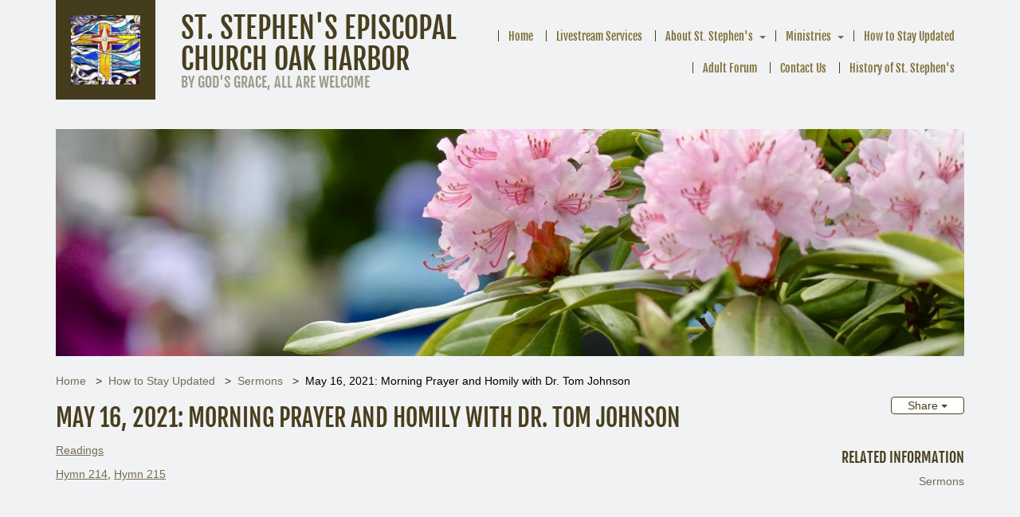

--- FILE ---
content_type: text/html; charset=UTF-8
request_url: https://www.ststephensofoakharbor.com/stay-updated/whats-happening-/may-16-2021--morning-prayer-and-homily-with-dr-tom-johnson
body_size: 5795
content:
<!DOCTYPE html><html lang="en-US" class="su_bootstrap_safe">
	<head>		
		<base target="_parent" href="https://www.ststephensofoakharbor.com/">
		<link rel="canonical" href="https://www.ststephensofoakharbor.com/stay-updated/whats-happening-/may-16-2021--morning-prayer-and-homily-with-dr-tom-johnson" />
		<title>St. Stephen&#039;s Episcopal Church Oak Harbor : May 16, 2021:  Morning Prayer and Homily with Dr. Tom Johnson</title> 				
		<meta http-equiv="Content-Type" content="text/html; charset=UTF-8"/>
		<meta http-equiv="X-UA-Compatible" content="IE=edge"/>				
		<meta name="description" content="Readings
Hymn 214, Hymn 215"/>				
		<meta property="og:title" content="May 16, 2021:  Morning Prayer and Homily with Dr. Tom Johnson"/>
		<meta property="og:description" content="Readings
Hymn 214, Hymn 215"/>
		<meta property="og:url" content="https://www.ststephensofoakharbor.com/stay-updated/whats-happening-/may-16-2021--morning-prayer-and-homily-with-dr-tom-johnson"/>
		<meta property="og:type" content="article"/>
		<meta property="og:image" content="https://www.ststephensofoakharbor.com/build/image/6210.jpg?w=1024&amp;h=1024&amp;fit=max&amp;s=83d98de6b1241acef9291dcee6bc53d8"/>
		<meta property="og:image:width" content="1024"/>
		<meta property="og:image:height" content="609"/>
		<meta property="article:publisher" content="https://www.facebook.com/ststephensofoakharbor/?rf=120718797941651"/>
		<meta property="article:published_time" content="2021-05-16T12:30:31-0400"/>		
		
		<link rel="alternate" type="application/json+oembed" href="https://www.ststephensofoakharbor.com/action/page/oembed?url=https://www.ststephensofoakharbor.com/stay-updated/whats-happening-/may-16-2021--morning-prayer-and-homily-with-dr-tom-johnson" />
		<link rel="alternate" type="text/xml+oembed" href="https://www.ststephensofoakharbor.com/page/oembed/xml?url=https://www.ststephensofoakharbor.com/stay-updated/whats-happening-/may-16-2021--morning-prayer-and-homily-with-dr-tom-johnson" />		
				
		

		<!--[if !IE 8]><link rel="search" href="https://www.ststephensofoakharbor.com/search/description/open" type="application/opensearchdescription+xml" title="St. Stephen's Episcopal Church Oak Harbor" /><![endif]-->		
		<link type="text/css" rel="stylesheet" href="/cache/share/css/0f/7b/73be73c4f45e2110734a60270e8aa21bf417.css"/>		
		<link type="text/css" rel="stylesheet" href="/cache/share/css/53/d2/60b80b9d9c9f6cb9aec5b6d4052a6d1db2f7.css"/>		
		<link type="text/css" rel="stylesheet" href="/cache/css/9e/de/3b4c2b20bd3f880d721da81521ec89cab3c5.css"/>								
		<script type="text/javascript">document.cookie = 'su-dpr='+window.devicePixelRatio+';';</script>				
		<script type="text/javascript">var SF_BASE_PATH = 'https://www.ststephensofoakharbor.com/'; var SF_IS_DEVELOPMENT = false;</script>				
		<script type="text/javascript" src="//ajax.googleapis.com/ajax/libs/jquery/3.6.0/jquery.min.js"></script>				
		<script type="text/javascript" src="/cache/js/ca/e1/9f11a194395412a51c5eb469d9413565d98e.js"></script>				
		<script type="text/javascript" src="static/js/base.js?_t=1718767510"></script>				
					<link rel="icon" sizes="32x32" href="/build/image/8047.jpg?w=32&amp;h=32&amp;fit=crop-50-50&amp;s=fffe98a43d2031cef62f23fae3d2b7dc">					<link rel="icon" sizes="128x128" href="/build/image/8048.jpg?w=128&amp;h=128&amp;fit=crop-50-50&amp;s=915252babd559a5222882393e61e8837">					<link rel="icon" sizes="152x152" href="/build/image/8048.jpg?w=152&amp;h=152&amp;fit=crop-50-50&amp;s=02f253c7675ecd32dc9cbd1be232c24c">					<link rel="icon" sizes="167x167" href="/build/image/8048.jpg?w=167&amp;h=167&amp;fit=crop-50-50&amp;s=435e70708270fa2f09ca695b6f407527">					<link rel="icon" sizes="180x180" href="/build/image/8048.jpg?w=180&amp;h=180&amp;fit=crop-50-50&amp;s=779bf9fe8f5f1aa3ba5b86960e0cca73">					<link rel="icon" sizes="192x192" href="/build/image/8048.jpg?w=192&amp;h=192&amp;fit=crop-50-50&amp;s=fb4a285c497cf35e080bdc9fbcb7c4b5">					<link rel="icon" sizes="196x196" href="/build/image/8048.jpg?w=196&amp;h=196&amp;fit=crop-50-50&amp;s=423ef2e03957bc1be5ba81bf9f529a08">		
			<meta name="viewport" content="width=device-width, initial-scale=1.0">
	<title>St. Stephen&#039;s Episcopal Church Oak Harbor : May 16, 2021:  Morning Prayer and Homily with Dr. Tom Johnson</title>
	<link href="//fonts.googleapis.com/css?family=Pacifico|Alegreya+Sans+SC" rel="stylesheet" type="text/css">
			</head>
						
	
		<body class="layout-article">
	<div class="container">
		<header>
							<div class="organism-header">
	
<div class="molecule-branding">
	<div class="atom-logo logo">
	<a href="/"><img src="/build/image/8037.jpg?w=200&amp;h=200&amp;fit=max&amp;s=0fa4743e809acd9b8b8d6b5f31212ff6" width="70%" alt="logo" /></a>
</div>	<div class="sitename">
					<a href="/"><h1><span class="atom-sitename">St. Stephen&#039;s Episcopal Church Oak Harbor</span></h1></a>
				<h3><span class="atom-slogan">By God&#039;s Grace,  All Are Welcome</span></h3>	</div>
</div>	
<div class="molecule-nav">
		
<div class="module-themeNavigation">
		<div class="module-themeNavigation__nav">
		<input class="module-themeNavigation__mobileToggle" type="checkbox" id="module-themeNavigation__mobileToggle">
		<div class="module-themeNavigation__burger">
			<label for="module-themeNavigation__mobileToggle"><svg xmlns="http://www.w3.org/2000/svg" viewBox="0 0 448 512" width="1em" height="1em" class="icon" data-identifier="fa-bars"><path d="M436 124H12c-6.627 0-12-5.373-12-12V80c0-6.627 5.373-12 12-12h424c6.627 0 12 5.373 12 12v32c0 6.627-5.373 12-12 12zm0 160H12c-6.627 0-12-5.373-12-12v-32c0-6.627 5.373-12 12-12h424c6.627 0 12 5.373 12 12v32c0 6.627-5.373 12-12 12zm0 160H12c-6.627 0-12-5.373-12-12v-32c0-6.627 5.373-12 12-12h424c6.627 0 12 5.373 12 12v32c0 6.627-5.373 12-12 12z"/></svg></label>
		</div>
		<label class="module-themeNavigation__mobileClose" for="module-themeNavigation__mobileToggle"><svg xmlns="http://www.w3.org/2000/svg" viewBox="0 0 320 512" width="1em" height="1em" class="icon" data-identifier="fa-times"><path d="m207.6 256 107.72-107.72c6.23-6.23 6.23-16.34 0-22.58l-25.03-25.03c-6.23-6.23-16.34-6.23-22.58 0L160 208.4 52.28 100.68c-6.23-6.23-16.34-6.23-22.58 0L4.68 125.7c-6.23 6.23-6.23 16.34 0 22.58L112.4 256 4.68 363.72c-6.23 6.23-6.23 16.34 0 22.58l25.03 25.03c6.23 6.23 16.34 6.23 22.58 0L160 303.6l107.72 107.72c6.23 6.23 16.34 6.23 22.58 0l25.03-25.03c6.23-6.23 6.23-16.34 0-22.58L207.6 256z"/></svg></label>
		<ul>
			<li class="module-themeNavigation-topLevelLink  "><a href="/" target="_self">Home</a></li><li class="module-themeNavigation-topLevelLink  "><a href="/httpsststephensofoakharborsermonnetmainmain21803273" target="_self">Livestream Services</a></li><li class="module-themeNavigation-topLevelLink  has-children"><a href="/about" target="_self">About St. Stephen&#039;s</a><input type="checkbox" class="module-themeNavigation__dropdownToggle" id="module-themeNavigation__dropdownToggle3" /><label class="module-themeNavigation-arrow" for="module-themeNavigation__dropdownToggle3"><span class="module-themeNavigation__caret"></span></label><ul class="module-themeNavigation-dropdown"><li><a href="/about/clergy" target="_self">Clergy</a></li><li><a href="/about/news-from-our-diocese" target="_self">News from our Diocese</a></li><li><a href="/about/the-episcopal-church" target="_self">What to Expect</a></li></ul></li><li class="module-themeNavigation-topLevelLink  has-children"><a href="/ministries" target="_self">Ministries</a><input type="checkbox" class="module-themeNavigation__dropdownToggle" id="module-themeNavigation__dropdownToggle4" /><label class="module-themeNavigation-arrow" for="module-themeNavigation__dropdownToggle4"><span class="module-themeNavigation__caret"></span></label><ul class="module-themeNavigation-dropdown"><li><a href="/ministries/education-for-all-ages" target="_self">Children&#039;s Education</a></li><li><a href="/ministries/outreach" target="_self">Outreach</a></li><li><a href="/ministries/service-participants" target="_self">Service Participants</a></li></ul></li><li class="module-themeNavigation-topLevelLink  "><a href="/stay-updated" target="_self">How to Stay Updated</a></li><li class="module-themeNavigation-topLevelLink  "><a href="/events--discussions" target="_self">Adult Forum</a></li><li class="module-themeNavigation-topLevelLink  "><a href="/contact-us" target="_self">Contact Us</a></li><li class="module-themeNavigation-topLevelLink  "><a href="/celebrating-70-years" target="_self">History of St. Stephen&#039;s</a></li>		</ul>
	</div>
	</div>
<script>
	jQuery( '.module-themeNavigation__dropdownToggle' ).click(function() {
		jQuery( this ).parent().toggleClass( 'js-mobile-open' );
	});
	jQuery( "#module-themeNavigation__mobileToggle" ).change(function() {
		jQuery( "html" ).toggleClass( "library-molecule-navigation__open", this.checked );
	});
</script></div></div>					</header>

				<div class="banner-image no-print" style="background-image: url( '/build/image/6210.jpg?w=1170&amp;h=291&amp;fit=ratio-50-50&amp;s=f9e068ae978db147ac35ab64603ca5f2' );" /></div>

		
					
<ul class="molecule-breadcrumbs">
			<li><a href="/">Home</a></li>
			<li><a href="/stay-updated">How to Stay Updated</a></li>
			<li><a href="/stay-updated/whats-happening-">Sermons</a></li>
			<li><a href="/stay-updated/whats-happening-/may-16-2021--morning-prayer-and-homily-with-dr-tom-johnson">May 16, 2021:  Morning Prayer and Homily with Dr. Tom Johnson</a></li>
	</ul>			
	<div class="share btn-group">
		<button type="button" class="btn btn-default dropdown-toggle" data-toggle="dropdown" aria-haspopup="true" aria-expanded="false">
			Share <span class="caret"></span>
		</button>
		<ul class="dropdown-menu">
							<li>
					<a href="mailto:?body=https://www.ststephensofoakharbor.com/stay-updated/whats-happening-/may-16-2021--morning-prayer-and-homily-with-dr-tom-johnson&amp;subject=May 16, 2021:  Morning Prayer and Homily with Dr. Tom Johnson"><svg xmlns="http://www.w3.org/2000/svg" viewBox="0 0 512 512" width="1em" height="1em" class="icon" data-identifier="fa-envelope"><path d="M464 64H48C21.49 64 0 85.49 0 112v288c0 26.51 21.49 48 48 48h416c26.51 0 48-21.49 48-48V112c0-26.51-21.49-48-48-48zm0 48v40.805c-22.422 18.259-58.168 46.651-134.587 106.49-16.841 13.247-50.201 45.072-73.413 44.701-23.208.375-56.579-31.459-73.413-44.701C106.18 199.465 70.425 171.067 48 152.805V112h416zM48 400V214.398c22.914 18.251 55.409 43.862 104.938 82.646 21.857 17.205 60.134 55.186 103.062 54.955 42.717.231 80.509-37.199 103.053-54.947 49.528-38.783 82.032-64.401 104.947-82.653V400H48z"/></svg> Email</a>
				</li>
							<li>
					<a href="javascript:window.print();"><svg xmlns="http://www.w3.org/2000/svg" viewBox="0 0 512 512" width="1em" height="1em" class="icon" data-identifier="fa-print"><path d="M400 264c-13.25 0-24 10.74-24 24 0 13.25 10.75 24 24 24s24-10.75 24-24c0-13.26-10.75-24-24-24zm32-88V99.88c0-12.73-5.06-24.94-14.06-33.94l-51.88-51.88c-9-9-21.21-14.06-33.94-14.06H110.48C93.64 0 80 14.33 80 32v144c-44.18 0-80 35.82-80 80v128c0 8.84 7.16 16 16 16h64v96c0 8.84 7.16 16 16 16h320c8.84 0 16-7.16 16-16v-96h64c8.84 0 16-7.16 16-16V256c0-44.18-35.82-80-80-80zM128 48h192v48c0 8.84 7.16 16 16 16h48v64H128V48zm256 416H128v-64h256v64zm80-112H48v-96c0-17.64 14.36-32 32-32h352c17.64 0 32 14.36 32 32v96z"/></svg> Print</a>
				</li>
							<li>
					<a href="http://www.facebook.com/share.php?u=https://www.ststephensofoakharbor.com/stay-updated/whats-happening-/may-16-2021--morning-prayer-and-homily-with-dr-tom-johnson"><svg xmlns="http://www.w3.org/2000/svg" viewBox="0 0 512 512" width="1em" height="1em" class="icon" data-identifier="fa-facebook"><path d="M504 256C504 119 393 8 256 8S8 119 8 256c0 123.78 90.69 226.38 209.25 245V327.69h-63V256h63v-54.64c0-62.15 37-96.48 93.67-96.48 27.14 0 55.52 4.84 55.52 4.84v61h-31.28c-30.8 0-40.41 19.12-40.41 38.73V256h68.78l-11 71.69h-57.78V501C413.31 482.38 504 379.78 504 256z"/></svg> Facebook</a>
				</li>
							<li>
					<a href="https://twitter.com/intent/tweet?text=May 16, 2021:  Morning Prayer and Homily with Dr. Tom Johnson – https://www.ststephensofoakharbor.com/stay-updated/whats-happening-/may-16-2021--morning-prayer-and-homily-with-dr-tom-johnson"><svg xmlns="http://www.w3.org/2000/svg" viewBox="0 0 512 512" width="1em" height="1em" class="icon" data-identifier="fa-twitter"><path d="M459.37 151.716c.325 4.548.325 9.097.325 13.645 0 138.72-105.583 298.558-298.558 298.558-59.452 0-114.68-17.219-161.137-47.106 8.447.974 16.568 1.299 25.34 1.299 49.055 0 94.213-16.568 130.274-44.832-46.132-.975-84.792-31.188-98.112-72.772 6.498.974 12.995 1.624 19.818 1.624 9.421 0 18.843-1.3 27.614-3.573-48.081-9.747-84.143-51.98-84.143-102.985v-1.299c13.969 7.797 30.214 12.67 47.431 13.319-28.264-18.843-46.781-51.005-46.781-87.391 0-19.492 5.197-37.36 14.294-52.954 51.655 63.675 129.3 105.258 216.365 109.807-1.624-7.797-2.599-15.918-2.599-24.04 0-57.828 46.782-104.934 104.934-104.934 30.213 0 57.502 12.67 76.67 33.137 23.715-4.548 46.456-13.32 66.599-25.34-7.798 24.366-24.366 44.833-46.132 57.827 21.117-2.273 41.584-8.122 60.426-16.243-14.292 20.791-32.161 39.308-52.628 54.253z"/></svg> Twitter</a>
				</li>
					</ul>
	</div>
		
					<h2><div class="editable__title">May 16, 2021:  Morning Prayer and Homily with Dr. Tom Johnson</div></h2>

			
			
			
		
			<div class="row marketing article">
		<div class="col-sm-6 col-md-8 content">
									
	<p><a target="_blank" href="https://files.constantcontact.com/e4ee8079601/d8828c2d-aac3-4e64-9e9c-0e59bccb0ceb.pdf">Readings</a></p>
<p><a target="_blank" href="https://files.constantcontact.com/e4ee8079601/44b8d40b-aae1-4f87-921b-2a5472376db4.pdf">Hymn 214</a>, <a target="_blank" href="https://files.constantcontact.com/e4ee8079601/71dfd867-96b3-456f-9e1f-4053f18fe4c0.pdf">Hymn 215</a></p>
<div class="block block--large" data-ae-embed-url="https://youtu.be/7Nt88sGLXdk"><div class="media__player"><div class="embed-responsive embed-responsive-16by9"><iframe src="https://www.youtube.com/embed/7Nt88sGLXdk?feature=oembed&amp;rel=0" allow="accelerometer; autoplay; clipboard-write; encrypted-media; gyroscope; picture-in-picture" allowfullscreen="" width="200" height="113" frameborder="0"></iframe></div></div></div>
<p> </p>
<div class="block block--large" data-ae-embed-url="https://youtu.be/lG9XwVjgWMg"><div class="media__player"><div class="embed-responsive embed-responsive-16by9"><iframe src="https://www.youtube.com/embed/lG9XwVjgWMg?feature=oembed&amp;rel=0" allow="accelerometer; autoplay; clipboard-write; encrypted-media; gyroscope; picture-in-picture" allowfullscreen="" width="200" height="113" frameborder="0"></iframe></div></div></div>
<p> </p>
	
		
		
		</div>
		<div class="col-sm-6 col-md-4">			
			<div class="sidebar">
				<p></p>
			</div>
			

<div class="subpages">
	<h4>Related Information</h4>
	
			<a href="/stay-updated/whats-happening-" target="_self">Sermons</a>
		
		
	</div>

		</div>
	</div>

	</div>
			
	

<footer class="organism-footer">
	<div class="container no-print">
		
	<div class="left">
		<div class="molecule-address">
			<span class="atom-sitename">St. Stephen&#039;s Episcopal Church Oak Harbor</span>	
	<br />555 SE Regatta Drive (P.O. Box 2754)	<br />Oak Harbor,	WA 98277
	<br /><a class="phone" href="tel:3602790715">3602790715</a></div>

	</div>
	<div class="right">
		<div class="search-wrapper">
			<div class="molecule-search">
	<form action="search" method="get" class="library-molecule-search">
	<input type="text" name="search" placeholder="Search" aria-label="Search box" />
	<button name="submit" aria-label="Submit"><svg xmlns="http://www.w3.org/2000/svg" viewBox="0 0 512 512" width="1em" height="1em" class="icon" data-identifier="fa-search"><path d="M508.5 468.9 387.1 347.5c-2.3-2.3-5.3-3.5-8.5-3.5h-13.2c31.5-36.5 50.6-84 50.6-136C416 93.1 322.9 0 208 0S0 93.1 0 208s93.1 208 208 208c52 0 99.5-19.1 136-50.6v13.2c0 3.2 1.3 6.2 3.5 8.5l121.4 121.4c4.7 4.7 12.3 4.7 17 0l22.6-22.6c4.7-4.7 4.7-12.3 0-17zM208 368c-88.4 0-160-71.6-160-160S119.6 48 208 48s160 71.6 160 160-71.6 160-160 160z"/></svg></button>
</form>
</div>

			
<div class="social-icons">
	

<ul class="library-molecule-socialLinks no-print">
	<li><a href="https://www.facebook.com/ststephensofoakharbor/?rf=120718797941651" target="_blank" rel="noopener" aria-label="Facebook"><svg xmlns="http://www.w3.org/2000/svg" viewBox="0 0 320 512" width="1em" height="1em" class="icon" data-identifier="fa-facebook-f"><path d="m279.14 288 14.22-92.66h-88.91v-60.13c0-25.35 12.42-50.06 52.24-50.06h40.42V6.26S260.43 0 225.36 0c-73.22 0-121.08 44.38-121.08 124.72v70.62H22.89V288h81.39v224h100.17V288z"/></svg></a></li></ul></div>
		</div>
					<span class="footer">
		
		<span class="private_label">
					Powered by <a href="http://www.SimpleUpdates.com/" class="footer" target="_blank" rel="noopener">SimpleUpdates.com</a> &copy; 2002-2026. 
			</span>
	
	<span class="sitemap"><a href="sitemap" class="footer">Sitemap</a>.</span>

	<span class="login">
			User <a href="https://www.ststephensofoakharbor.com/admin/login?back_location=%2Fstay-updated%2Fwhats-happening-%2Fmay-16-2021--morning-prayer-and-homily-with-dr-tom-johnson" rel="nofollow" class="footer">Login / Customize</a>
		</span>
</span>
						
						
									
		
	</div>
		
	</div>
</footer>

		
		<!-- end of canvas wrapper-->
	<script src="/theme/current/asset/scrollreveal.min.js" type="text/javascript"></script>
<script type="text/javascript">
	jQuery( '.block[data-sr-id]' ).removeAttr( 'data-sr-id' ).removeAttr( 'style' );
	
	window.sr = ScrollReveal();

	var doesFade = true;
	var doesSlide = false;

	var duration = 750;
	var delay = 50;
	var distance = '5%';

	if ( doesFade && doesSlide ) {
		sr.reveal( '.block--right[data-type="image"]', {
			scale: 1,
			origin: 'right',
			distance: distance,
			duration: duration,
			delay: delay
		} );
		sr.reveal( '.block[data-type="image"]:not( .block--right )', {
			scale: 1,
			origin: 'left',
			distance: distance,
			duration: duration,
			delay: delay
		} );
	} else if ( doesFade ) {
		sr.reveal( '.block[data-type="image"]', {
			scale: 1,
			distance: 0,
			duration: duration,
			delay: delay
		} );
	} else if ( doesSlide ) {
		sr.reveal( '.block--right[data-type="image"]', {
			scale: 1,
			opacity: 1,
			origin: 'right',
			distance: distance,
			duration: duration,
			delay: delay
		} );
		sr.reveal( '.block[data-type="image"]:not( .block--right )', {
			scale: 1,
			opacity: 1,
			origin: 'left',
			distance: distance,
			duration: duration,
			delay: delay
		} );
	}
</script>	</body>
</html>

--- FILE ---
content_type: text/css
request_url: https://www.ststephensofoakharbor.com/cache/css/9e/de/3b4c2b20bd3f880d721da81521ec89cab3c5.css
body_size: 5495
content:
@font-face{font-family:'Fjalla One';src:url('/theme/SUThemeOrganic/asset/FjallaOne-Regular.ttf')}html,body{min-height:100vh}body{display:flex;flex-direction:column}.container{flex:1 0 auto;width:100%}footer{flex:none}.content img{max-width:100%;height:auto}.content a{text-decoration:underline}.content a:hover{text-decoration:none}html.su_bootstrap_safe body{padding-bottom:0;font-weight:300;background-color:#f1f2f4}html.su_bootstrap_safe body img{image-rendering:-webkit-optimize-contrast}html.su_bootstrap_safe body .fc-view-container{background-color:#fff}html.su_bootstrap_safe body a.sitename{text-decoration:none}html.su_bootstrap_safe body a.sitename h1{display:inline-block}html.su_bootstrap_safe body.layout-article .subpages{text-align:right;margin-top:0}html.su_bootstrap_safe body.layout-article .subpages a{display:block;padding-bottom:.5em;font-weight:400}html.su_bootstrap_safe body.layout-article .subpages h4{margin-top:0}@media (max-width:767px){html.su_bootstrap_safe body.layout-article .subpages{text-align:left;margin-top:2rem}}html.su_bootstrap_safe body.layout-open .subpages{text-align:left;padding-bottom:2em}html.su_bootstrap_safe body.layout-open .subpages a{display:inline-block;margin-right:1.5em}html.su_bootstrap_safe body .sidebar{padding-left:3em}html.su_bootstrap_safe body .container{border-radius:0}html.su_bootstrap_safe body .container .jumbotron,html.su_bootstrap_safe body .container .jumbotron2{padding:0;text-align:center;background-size:cover;background-repeat:no-repeat;-moz-border-radius:0;-webkit-border-radius:0;border-radius:0}html.su_bootstrap_safe body .container .jumbotron .btn,html.su_bootstrap_safe body .container .jumbotron2 .btn{font-size:21px;padding:14px 24px}html.su_bootstrap_safe body .container .jumbotron:after{content:"";position:absolute;z-index:20;top:0;left:0;right:0;bottom:0;background-size:100% 100%}html.su_bootstrap_safe body .container .jumbotron2{background-image:none;margin-left:0;margin-right:0}html.su_bootstrap_safe body .marketing p+h4{margin-top:28px}html.su_bootstrap_safe body footer h4{color:#fff}html.su_bootstrap_safe body footer ul{padding-left:0;list-style-type:none}@media screen and (min-width:768px){html.su_bootstrap_safe body header{margin-bottom:30px}html.su_bootstrap_safe body .container .jumbotron{margin:0 0 1em}html.su_bootstrap_safe body .marketing{margin-top:1em;margin-bottom:3em}}@media screen and (max-width:767px){html.su_bootstrap_safe body .sidebar div.nav a{display:block;background-color:#FFF;padding:20px;border-bottom:1px solid #d3d3d3;text-transform:uppercase;font-weight:bold;font-size:16px;text-align:center}html.su_bootstrap_safe body .jumbotron{margin:auto}}html.su_bootstrap_safe body.styleguide-view,html.su_bootstrap_safe body .styleguide-view{height:auto;min-height:0;background:white;overflow:hidden}html.su_bootstrap_safe body.styleguide-view::after,html.su_bootstrap_safe body .styleguide-view::after{content:"";display:block;clear:both}html.su_bootstrap_safe body .colors i:nth-child( 1){background-color:#453c1d;display:inline-flex !important}html.su_bootstrap_safe body .colors i:nth-child( 1):before{content:"@accentColor #453c1d"}html.su_bootstrap_safe body .colors i:nth-child( 2){background-color:#f7f5ed;display:inline-flex !important}html.su_bootstrap_safe body .colors i:nth-child( 2):before{content:"@accentColorBleached #f7f5ed"}html.su_bootstrap_safe body .colors i:nth-child( 3){background-color:#f0ebdb;display:inline-flex !important}html.su_bootstrap_safe body .colors i:nth-child( 3):before{content:"@accentColorLight #f0ebdb"}html.su_bootstrap_safe body .colors i:nth-child( 4){background-color:#d2c493;display:inline-flex !important}html.su_bootstrap_safe body .colors i:nth-child( 4):before{content:"@accentColorMid1 #d2c493"}html.su_bootstrap_safe body .colors i:nth-child( 5){background-color:#c3b16f;display:inline-flex !important}html.su_bootstrap_safe body .colors i:nth-child( 5):before{content:"@accentColorMid2 #c3b16f"}html.su_bootstrap_safe body .colors i:nth-child( 6){background-color:#b49d4b;display:inline-flex !important}html.su_bootstrap_safe body .colors i:nth-child( 6):before{content:"@accentColorMid3 #b49d4b"}html.su_bootstrap_safe body .colors i:nth-child( 7){background-color:#7e6e35;display:inline-flex !important}html.su_bootstrap_safe body .colors i:nth-child( 7):before{content:"@accentColorDim #7e6e35"}html.su_bootstrap_safe body .colors i:nth-child( 8){background-color:#483f1e;display:inline-flex !important}html.su_bootstrap_safe body .colors i:nth-child( 8):before{content:"@accentColorDark #483f1e"}html.su_bootstrap_safe body .colors i:nth-child( 9){background-color:#fff;display:inline-flex !important}html.su_bootstrap_safe body .colors i:nth-child( 9):before{content:"@white #fff"}html.su_bootstrap_safe body .colors i:nth-child( 10){background-color:#f1f2f4;display:inline-flex !important}html.su_bootstrap_safe body .colors i:nth-child( 10):before{content:"@lightGray #f1f2f4"}html.su_bootstrap_safe body .colors i:nth-child( 11){background-color:#000;display:inline-flex !important}html.su_bootstrap_safe body .colors i:nth-child( 11):before{content:"@black #000"}html.su_bootstrap_safe body.styleguide-view .colors{padding:.5rem}html.su_bootstrap_safe body.styleguide-view .colors i{display:none;padding:.5rem;margin:.5rem;width:5rem;height:5rem;position:relative;align-items:center;justify-content:center;vertical-align:top}html.su_bootstrap_safe body.styleguide-view .colors i:before{display:block;opacity:0;z-index:100;color:black;background-color:white;border-radius:4px;white-space:pre-wrap;padding:.5em;text-align:center;transition:opacity 400ms;box-shadow:0 0 5px rgba(0,0,0,0.2)}html.su_bootstrap_safe body.styleguide-view .colors i:hover:before{opacity:1}html.su_bootstrap_safe body .banner-image{background-image:url("/build/image/8014.jpg?fit=crop-50-50&s=fd062e6eceed9181ee31a48ad973ddb3&w=1170&h=291");background-size:1170px 291px;background-size:cover;background-position:50%;margin-bottom:1.5em;height:0;padding-bottom:25%;position:relative}html.su_bootstrap_safe body .banner-image:after{content:"";position:absolute;z-index:20;top:0;left:0;right:0;bottom:0;background-size:100% 100%}html.su_bootstrap_safe body blockquote{border-left:none;margin:1.5em 5px;padding:.5em 50px;quotes:"\201C" "\201D" "\2018" "\2019";position:relative;font-family:'Fjalla One',sans-serif;opacity:.7}html.su_bootstrap_safe body blockquote footer{padding:.5em 1em 1em 0;border-top:0 solid transparent;background-color:#f1f2f4;text-align:right}html.su_bootstrap_safe body blockquote:before{color:#d2c493;content:open-quote;font-size:8em;position:absolute;top:-60px;left:0;font-family:'Alegreya Sans SC',sans-serif}html.su_bootstrap_safe body blockquote:after{color:#d2c493;content:close-quote;font-size:8em;position:absolute;bottom:-0.85em;right:0;font-family:'Alegreya Sans SC',sans-serif}html.su_bootstrap_safe body blockquote p{display:inline;font-weight:400;color:#483f1e}html.su_bootstrap_safe body blockquote p:before,html.su_bootstrap_safe body blockquote p:after{display:none}html.su_bootstrap_safe body .button,html.su_bootstrap_safe body .su__button{overflow:hidden}html.su_bootstrap_safe body .button,html.su_bootstrap_safe body .su__button,html.su_bootstrap_safe body .button a,html.su_bootstrap_safe body .su__button a{background-color:#453c1d;color:#fff !important;transition:all 300ms;text-decoration:none !important;display:inline-block}html.su_bootstrap_safe body .button:hover,html.su_bootstrap_safe body .su__button:hover,html.su_bootstrap_safe body .button:focus,html.su_bootstrap_safe body .su__button:focus,html.su_bootstrap_safe body .button:hover a,html.su_bootstrap_safe body .su__button:hover a,html.su_bootstrap_safe body .button:focus a,html.su_bootstrap_safe body .su__button:focus a{background-color:#695b2c;color:#fff !important;text-decoration:none !important}html.su_bootstrap_safe body .button.bleached{overflow:hidden}html.su_bootstrap_safe body .button.bleached,html.su_bootstrap_safe body .button.bleached a{background-color:#fff;color:#262626 !important;transition:all 300ms;text-decoration:none !important;display:inline-block}html.su_bootstrap_safe body .button.bleached:hover,html.su_bootstrap_safe body .button.bleached:focus,html.su_bootstrap_safe body .button.bleached:hover a,html.su_bootstrap_safe body .button.bleached:focus a{background-color:#e6e6e6;color:#000 !important;text-decoration:none !important}html.su_bootstrap_safe body .button.dark{overflow:hidden}html.su_bootstrap_safe body .button.dark,html.su_bootstrap_safe body .button.dark a{background-color:#2c2c2c;color:#fff !important;transition:all 300ms;text-decoration:none !important;display:inline-block}html.su_bootstrap_safe body .button.dark:hover,html.su_bootstrap_safe body .button.dark:focus,html.su_bootstrap_safe body .button.dark:hover a,html.su_bootstrap_safe body .button.dark:focus a{background-color:#464646;color:#fff !important;text-decoration:none !important}html.su_bootstrap_safe body .su__button{border:1px solid #211d0e}html.su_bootstrap_safe body .su__button:hover,html.su_bootstrap_safe body .su__button:focus{border:1px solid #453c1d}html.su_bootstrap_safe body .button{border-radius:3px;border:1px solid #211d0e}html.su_bootstrap_safe body .button:hover,html.su_bootstrap_safe body .button:focus{border:1px solid #453c1d}html.su_bootstrap_safe body .button.bleached{border:1px solid #e6e6e6}html.su_bootstrap_safe body .button.bleached:hover,html.su_bootstrap_safe body .button.bleached:focus{border:1px solid #ccc}html.su_bootstrap_safe body .button.dark{border:1px solid #121212}html.su_bootstrap_safe body .button.dark:hover,html.su_bootstrap_safe body .button.dark:focus{border:1px solid #2c2c2c}html.su_bootstrap_safe body .button,html.su_bootstrap_safe body .button a,html.su_bootstrap_safe body button.button{font-size:1em;font-weight:400;padding:.25em 1em}html.su_bootstrap_safe body .button a{margin:-0.25em -1em}html.su_bootstrap_safe body h1,html.su_bootstrap_safe body h2,html.su_bootstrap_safe body h3,html.su_bootstrap_safe body h4,html.su_bootstrap_safe body h5,html.su_bootstrap_safe body h6{text-transform:uppercase;color:#483f1e;font-family:'Fjalla One',sans-serif}html.su_bootstrap_safe body .jumbotron.hero{padding:0;position:relative;overflow:hidden}html.su_bootstrap_safe body .jumbotron.hero:after{content:"";position:absolute;z-index:20;top:0;left:0;right:0;bottom:0;background-size:100% 100%}html.su_bootstrap_safe body .jumbotron.hero .library-molecule-responsiveImage,html.su_bootstrap_safe body .jumbotron.hero img{width:100%;height:100%}html.su_bootstrap_safe body.editable__in [data-sr-id]{opacity:1 !important;visibility:visible !important;transform:none !important}html.su_bootstrap_safe body a{color:rgba(72,63,30,0.75)}html.su_bootstrap_safe body div.logo{display:flex;align-items:center;justify-content:center;background-color:#453c1d;width:125px;text-align:center;height:125px;margin-top:0}html.su_bootstrap_safe body div.logo img{max-height:125px}@media screen and (max-width:767px){html.su_bootstrap_safe body div.logo{margin:0 auto 0;width:88px;height:88px;padding-top:10px;float:none}}html.su_bootstrap_safe body hr{border-color:#ccc}html.su_bootstrap_safe body .atom-sitename small{color:inherit}html.su_bootstrap_safe body .atom-slogan small{color:inherit}html.su_bootstrap_safe body .molecule-branding{text-align:center}html.su_bootstrap_safe body .molecule-branding h1{color:#483f1e}html.su_bootstrap_safe body .molecule-branding h3{color:rgba(72,63,30,0.5);font-size:18px;margin-top:0;margin-bottom:0;padding-bottom:19px}html.su_bootstrap_safe body .molecule-branding a:hover{text-decoration:none}@media (min-width:768px){html.su_bootstrap_safe body .molecule-branding{display:flex;align-items:center}html.su_bootstrap_safe body .molecule-branding .atom-logo{flex:none;margin-right:2rem;align-self:flex-start}html.su_bootstrap_safe body .molecule-branding .sitename{text-align:left;padding-top:1rem}html.su_bootstrap_safe body .molecule-branding h1{margin:0}}html.su_bootstrap_safe body .molecule-breadcrumbs{padding-left:0}html.su_bootstrap_safe body .molecule-breadcrumbs li{display:inline-block}html.su_bootstrap_safe body .molecule-breadcrumbs li:before{content:">";display:inline-block;text-align:center;width:1.5rem}html.su_bootstrap_safe body .molecule-breadcrumbs li:first-child:before{display:none}html.su_bootstrap_safe body .molecule-breadcrumbs li:last-child a{pointer-events:none;cursor:default;color:#000}html.su_bootstrap_safe body .image-button{text-align:center;display:table}html.su_bootstrap_safe body .image-button a,html.su_bootstrap_safe body .image-button a:hover{text-decoration:none}html.su_bootstrap_safe body .image-button a h3,html.su_bootstrap_safe body .image-button a:hover h3{text-decoration:none;margin-top:0}html.su_bootstrap_safe body .image-button .image-wrapper{position:relative;overflow:hidden;padding:1px}html.su_bootstrap_safe body .image-button .image-wrapper:after{content:"";position:absolute;z-index:20;top:0;left:0;right:0;bottom:0;background-size:100% 100%}html.su_bootstrap_safe body .image-button img{width:100%}html.su_bootstrap_safe body .image-button .image{background-color:#c1b9b9;transition:all 1s ease}html.su_bootstrap_safe body .image-button:hover .image{transform:scale(1.1)}html.su_bootstrap_safe body .library-organism-carousel{transition:background-color 1000ms}html.su_bootstrap_safe body .library-organism-carousel .slick-arrow{font-size:3.5rem;opacity:0;display:block;width:10rem;position:absolute;top:0;bottom:0;z-index:50;color:white;filter:drop-shadow(0 0 1rem rgba(0,0,0,0.7));background-color:transparent;border:none;transition:opacity 400ms}html.su_bootstrap_safe body .library-organism-carousel .slick-arrow.slick-prev{left:0;text-align:left;padding-left:2rem}html.su_bootstrap_safe body .library-organism-carousel .slick-arrow.slick-next{right:0;text-align:right;padding-right:2rem}html.su_bootstrap_safe body .library-organism-carousel .slick-arrow:hover{opacity:1}html.su_bootstrap_safe body .library-organism-carousel .slick-arrow:active{opacity:1}html.su_bootstrap_safe body .library-organism-carousel .slick-arrow:focus{opacity:1;outline:none}html.su_bootstrap_safe body .library-organism-carousel .slick-dots{position:absolute;bottom:0;width:100%;padding-left:0;padding-bottom:0;margin-bottom:8.66666667px;z-index:100;display:flex;flex-wrap:wrap-reverse;justify-content:center}html.su_bootstrap_safe body .library-organism-carousel .slick-dots li{display:inline-block;flex:1 0 14px;max-width:40px;min-height:40px}html.su_bootstrap_safe body .library-organism-carousel .slick-dots button{width:100%;height:100%;display:flex;align-items:center;justify-content:center;font-size:0;padding:0;margin:0;background-color:transparent;border:none}html.su_bootstrap_safe body .library-organism-carousel .slick-dots button::after{content:"";display:block;width:14px;height:14px;background-color:transparent;border:1px solid #fff;box-shadow:0 0 1rem rgba(0,0,0,0.3),inset 0 0 1rem rgba(0,0,0,0.1);border-radius:100%}html.su_bootstrap_safe body .library-organism-carousel .slick-dots .slick-active button::after{background-color:#fff;border:1px solid #fff;box-shadow:0 0 1rem rgba(0,0,0,0.3)}html.su_bootstrap_safe body .library-organism-carousel>*{transition:opacity 400ms;opacity:1}html.su_bootstrap_safe body .library-organism-carousel.preload{height:0;background-color:transparent}html.su_bootstrap_safe body .library-organism-carousel.preload>*{opacity:0}html.su_bootstrap_safe body .library-organism-carousel .slick-slide{position:relative;min-height:0}html.su_bootstrap_safe body .library-organism-carousel.library-organism-carousel__kenBurns .slick-slide {transition:opacity 3000ms,transform ease 9s !important;transform:scale(1.2)}html.su_bootstrap_safe body .library-organism-carousel.library-organism-carousel__kenBurns .slick-slide.slick-active {transform:scale(1)}html.su_bootstrap_safe body .molecule-carousel{padding:0;margin-bottom:1rem;position:relative}html.su_bootstrap_safe body .molecule-carousel .frame{position:absolute;top:0;left:0;bottom:0;right:0;z-index:5;display:block;pointer-events:none}html.su_bootstrap_safe body .molecule-carousel .frame>img{width:100%;height:100%;padding:0}html.su_bootstrap_safe body .molecule-carousel .slick-slide{display:block;max-width:100%;position:relative}html.su_bootstrap_safe body .molecule-carousel .slick-slide::before{content:'';display:block;padding-top:calc(1 / 2 * 100%)}html.su_bootstrap_safe body .molecule-carousel .slick-slide>*{display:block;width:100%;height:100%;position:absolute;top:0;left:0}html.su_bootstrap_safe body .molecule-carousel video{width:100%;height:100%;object-fit:cover}html.su_bootstrap_safe body .image-buttons{display:grid;grid-template-columns:repeat(auto-fit, minmax(150px, 1fr));grid-gap:1rem;margin-bottom:2rem}html.su_bootstrap_safe body .module-themeNavigation{background-color:rgba(255,255,255,0);font-size:1em;display:flex;width:100%}html.su_bootstrap_safe body .module-themeNavigation .module-themeNavigation__before,html.su_bootstrap_safe body .module-themeNavigation .module-themeNavigation__after{flex:1 0 auto;max-width:calc(100% - 65px);display:flex;align-items:center}html.su_bootstrap_safe body .module-themeNavigation .module-themeNavigation__before{margin-right:1em}html.su_bootstrap_safe body .module-themeNavigation .module-themeNavigation__after{margin-left:1em}html.su_bootstrap_safe body .module-themeNavigation .module-themeNavigation__nav{height:2.5rem;overflow:hidden;display:flex;flex-wrap:wrap;min-width:65px;position:static;flex:1 1 100%;height:auto}html.su_bootstrap_safe body .module-themeNavigation .module-themeNavigation__nav>ul{flex:1 0 100%;margin-bottom:0;padding-left:0;text-align:right;white-space:nowrap}html.su_bootstrap_safe body .module-themeNavigation .module-themeNavigation__nav>ul{white-space:normal}@media (max-width:767px){html.su_bootstrap_safe body .module-themeNavigation .module-themeNavigation__nav{height:2.5rem}html.su_bootstrap_safe body .module-themeNavigation .module-themeNavigation__nav>ul{flex:1 0 200%;white-space:nowrap}}@media print{html.su_bootstrap_safe body .module-themeNavigation .module-themeNavigation__nav{display:none}}html.su_bootstrap_safe body .module-themeNavigation .module-themeNavigation-arrow{color:#7e6e35;width:0;height:auto;position:relative;right:.5rem}html.su_bootstrap_safe body .module-themeNavigation .module-themeNavigation-arrow .module-themeNavigation__caret{pointer-events:none;position:absolute;right:0;top:-1px;border-top:4px dashed;border-top:4px solid \9;border-right:4px solid transparent;border-left:4px solid transparent;-webkit-transition:transform 400ms;-moz-transition:transform 400ms;-ms-transition:transform 400ms;-o-transition:transform 400ms;transition:transform 400ms;-webkit-transform-style:preserve-3d;-moz-transform-style:preserve-3d;-ms-transform-style:preserve-3d;transform-style:preserve-3d}html.su_bootstrap_safe body .module-themeNavigation .module-themeNavigation__mobileToggle:checked ~ ul .module-themeNavigation-arrow{width:3rem;height:3rem;color:#000;margin-bottom:0;border-left:1px solid rgba(0,0,0,0.2);cursor:pointer;display:flex;align-items:center;justify-content:center;position:absolute;right:0;top:0}html.su_bootstrap_safe body .module-themeNavigation .module-themeNavigation__mobileToggle:checked ~ ul .module-themeNavigation-arrow .module-themeNavigation__caret{position:relative;top:-1px;right:auto;-webkit-transform:rotateX(0);-moz-transform:rotateX(0);-ms-transform:rotateX(0);-o-transform:rotateX(0);transform:rotateX(0)}html.su_bootstrap_safe body .module-themeNavigation .module-themeNavigation__burger{text-align:right;color:#7e6e35;min-width:0;flex:1 0 0;overflow:hidden;height:2.5rem;line-height:2.5rem}html.su_bootstrap_safe body .module-themeNavigation .module-themeNavigation__burger label{height:2.5rem;cursor:pointer;margin:0;display:inline-flex;align-items:center;justify-content:center}html.su_bootstrap_safe body .module-themeNavigation .module-themeNavigation__burger label::after{content:"";padding-left:.25em}html.su_bootstrap_safe body .module-themeNavigation .module-themeNavigation__mobileToggle:checked~.module-themeNavigation__burger::before{content:"";display:block;position:fixed;z-index:30;top:0;left:0;width:100vw;height:100vh;background-color:rgba(0,0,0,0.5)}html.su_bootstrap_safe body .module-themeNavigation .module-themeNavigation__mobileToggle,html.su_bootstrap_safe body .module-themeNavigation .module-themeNavigation__mobileClose{display:none}html.su_bootstrap_safe body .module-themeNavigation .module-themeNavigation__mobileToggle:checked~.module-themeNavigation__mobileClose{display:block;position:fixed;color:#000;z-index:9000;padding:.5rem;font-size:2rem;cursor:pointer;top:0;right:0}@media (min-width:480px){html.su_bootstrap_safe body .module-themeNavigation .module-themeNavigation__mobileToggle:checked~.module-themeNavigation__mobileClose{left:calc(300px - 3rem)}}html.su_bootstrap_safe body .module-themeNavigation .module-themeNavigation__mobileToggle:checked~ul{height:100vh;width:300px;max-width:100vw;display:flex;flex-direction:column;z-index:500;overflow:scroll;padding-top:3rem;padding-bottom:7rem;background-color:#fff;position:fixed;top:0;left:0}html.su_bootstrap_safe body .module-themeNavigation .module-themeNavigation__mobileToggle:checked~ul .module-themeNavigation-dropdown a{padding-left:2rem}@media (max-width:480px){html.su_bootstrap_safe body .module-themeNavigation .module-themeNavigation__mobileToggle:checked~ul{width:100%}}html.su_bootstrap_safe body .module-themeNavigation .module-themeNavigation__mobileToggle:checked~.module-themeNavigation__mobileClose{left:auto;right:0}html.su_bootstrap_safe body .module-themeNavigation .module-themeNavigation__mobileToggle:checked~ul{left:auto;right:0}html.su_bootstrap_safe body .module-themeNavigation .module-themeNavigation-topLevelLink{height:2.5rem}html.su_bootstrap_safe body .module-themeNavigation .module-themeNavigation-topLevelLink .module-themeNavigation__dropdownToggle{display:none}html.su_bootstrap_safe body .module-themeNavigation .module-themeNavigation-topLevelLink,html.su_bootstrap_safe body .module-themeNavigation .module-themeNavigation-topLevelLink li{float:none;display:inline-block;text-align:left}html.su_bootstrap_safe body .module-themeNavigation .module-themeNavigation-topLevelLink a,html.su_bootstrap_safe body .module-themeNavigation .module-themeNavigation-topLevelLink li a{background-color:transparent;font-weight:normal;padding:0 1rem;margin-top:0}html.su_bootstrap_safe body .module-themeNavigation .module-themeNavigation-topLevelLink a:hover,html.su_bootstrap_safe body .module-themeNavigation .module-themeNavigation-topLevelLink li a:hover,html.su_bootstrap_safe body .module-themeNavigation .module-themeNavigation-topLevelLink a:focus,html.su_bootstrap_safe body .module-themeNavigation .module-themeNavigation-topLevelLink li a:focus{text-decoration:none}html.su_bootstrap_safe body .module-themeNavigation .module-themeNavigation-topLevelLink.has-children>a,html.su_bootstrap_safe body .module-themeNavigation .module-themeNavigation-topLevelLink li.has-children>a{padding-right:calc(1rem + 8px)}html.su_bootstrap_safe body .module-themeNavigation .module-themeNavigation-topLevelLink:hover>a,html.su_bootstrap_safe body .module-themeNavigation .module-themeNavigation-topLevelLink li:hover>a{background-color:rgba(255,255,255,0);color:#483f1e;border-color:transparent transparent transparent transparent}html.su_bootstrap_safe body .module-themeNavigation .module-themeNavigation-topLevelLink:hover .module-themeNavigation-arrow,html.su_bootstrap_safe body .module-themeNavigation .module-themeNavigation-topLevelLink li:hover .module-themeNavigation-arrow{color:#483f1e}html.su_bootstrap_safe body .module-themeNavigation .module-themeNavigation-topLevelLink:hover .module-themeNavigation__caret,html.su_bootstrap_safe body .module-themeNavigation .module-themeNavigation-topLevelLink li:hover .module-themeNavigation__caret{-webkit-transform:rotateX(180deg);-moz-transform:rotateX(180deg);-ms-transform:rotateX(180deg);-o-transform:rotateX(180deg);transform:rotateX(180deg)}html.su_bootstrap_safe body .module-themeNavigation .module-themeNavigation-topLevelLink:hover .module-themeNavigation-dropdown,html.su_bootstrap_safe body .module-themeNavigation .module-themeNavigation-topLevelLink li:hover .module-themeNavigation-dropdown{display:block}html.su_bootstrap_safe body .module-themeNavigation .module-themeNavigation-topLevelLink.active>a,html.su_bootstrap_safe body .module-themeNavigation .module-themeNavigation-topLevelLink li.active>a,html.su_bootstrap_safe body .module-themeNavigation .module-themeNavigation-topLevelLink:focus>a,html.su_bootstrap_safe body .module-themeNavigation .module-themeNavigation-topLevelLink li:focus>a{background-color:rgba(255,255,255,0);color:#483f1e;border-color:transparent transparent transparent transparent}html.su_bootstrap_safe body .module-themeNavigation .module-themeNavigation-topLevelLink.active .module-themeNavigation-arrow,html.su_bootstrap_safe body .module-themeNavigation .module-themeNavigation-topLevelLink li.active .module-themeNavigation-arrow,html.su_bootstrap_safe body .module-themeNavigation .module-themeNavigation-topLevelLink:focus .module-themeNavigation-arrow,html.su_bootstrap_safe body .module-themeNavigation .module-themeNavigation-topLevelLink li:focus .module-themeNavigation-arrow{color:#483f1e}html.su_bootstrap_safe body .module-themeNavigation .module-themeNavigation-topLevelLink>a{line-height:2.5rem;height:2.5rem;display:inline-block;color:#7e6e35;border-style:solid;border-width:0 0 0 0;border-color:transparent transparent transparent transparent}html.su_bootstrap_safe body .module-themeNavigation .module-themeNavigation__mobileToggle:checked ~ ul .module-themeNavigation-topLevelLink{direction:ltr;flex:0 0 auto;position:relative;border-bottom:1px solid rgba(0,0,0,0.2);flex-wrap:wrap;align-items:center;height:auto}html.su_bootstrap_safe body .module-themeNavigation .module-themeNavigation__mobileToggle:checked ~ ul .module-themeNavigation-topLevelLink:first-child{border-top:1px solid rgba(0,0,0,0.2)}html.su_bootstrap_safe body .module-themeNavigation .module-themeNavigation__mobileToggle:checked ~ ul .module-themeNavigation-topLevelLink a{display:block;border:none;order:-1;color:#000;height:3rem;line-height:3rem;max-width:calc(100vw - 3rem);white-space:nowrap;overflow:hidden;text-overflow:ellipsis}@media (max-width:480px){html.su_bootstrap_safe body .module-themeNavigation .module-themeNavigation__mobileToggle:checked ~ ul .module-themeNavigation-topLevelLink a{flex:0 1 100%}}html.su_bootstrap_safe body .module-themeNavigation .module-themeNavigation__mobileToggle:checked ~ ul .module-themeNavigation-topLevelLink.active>a,html.su_bootstrap_safe body .module-themeNavigation .module-themeNavigation__mobileToggle:checked ~ ul .module-themeNavigation-topLevelLink li.active>a,html.su_bootstrap_safe body .module-themeNavigation .module-themeNavigation__mobileToggle:checked ~ ul .module-themeNavigation-topLevelLink:focus>a,html.su_bootstrap_safe body .module-themeNavigation .module-themeNavigation__mobileToggle:checked ~ ul .module-themeNavigation-topLevelLink li:focus>a,html.su_bootstrap_safe body .module-themeNavigation .module-themeNavigation__mobileToggle:checked ~ ul .module-themeNavigation-topLevelLink:hover>a,html.su_bootstrap_safe body .module-themeNavigation .module-themeNavigation__mobileToggle:checked ~ ul .module-themeNavigation-topLevelLink li:hover>a,html.su_bootstrap_safe body .module-themeNavigation .module-themeNavigation__mobileToggle:checked ~ ul .module-themeNavigation-topLevelLink.js-mobile-open>a,html.su_bootstrap_safe body .module-themeNavigation .module-themeNavigation__mobileToggle:checked ~ ul .module-themeNavigation-topLevelLink li.js-mobile-open>a{background-color:#f7f5ed;color:#000}html.su_bootstrap_safe body .module-themeNavigation .module-themeNavigation__mobileToggle:checked ~ ul .module-themeNavigation-topLevelLink.active>.module-themeNavigation-arrow,html.su_bootstrap_safe body .module-themeNavigation .module-themeNavigation__mobileToggle:checked ~ ul .module-themeNavigation-topLevelLink li.active>.module-themeNavigation-arrow,html.su_bootstrap_safe body .module-themeNavigation .module-themeNavigation__mobileToggle:checked ~ ul .module-themeNavigation-topLevelLink:focus>.module-themeNavigation-arrow,html.su_bootstrap_safe body .module-themeNavigation .module-themeNavigation__mobileToggle:checked ~ ul .module-themeNavigation-topLevelLink li:focus>.module-themeNavigation-arrow,html.su_bootstrap_safe body .module-themeNavigation .module-themeNavigation__mobileToggle:checked ~ ul .module-themeNavigation-topLevelLink:hover>.module-themeNavigation-arrow,html.su_bootstrap_safe body .module-themeNavigation .module-themeNavigation__mobileToggle:checked ~ ul .module-themeNavigation-topLevelLink li:hover>.module-themeNavigation-arrow,html.su_bootstrap_safe body .module-themeNavigation .module-themeNavigation__mobileToggle:checked ~ ul .module-themeNavigation-topLevelLink.js-mobile-open>.module-themeNavigation-arrow,html.su_bootstrap_safe body .module-themeNavigation .module-themeNavigation__mobileToggle:checked ~ ul .module-themeNavigation-topLevelLink li.js-mobile-open>.module-themeNavigation-arrow{color:#000}html.su_bootstrap_safe body .module-themeNavigation .module-themeNavigation__mobileToggle:checked ~ ul .module-themeNavigation-topLevelLink:hover .module-themeNavigation-dropdown{display:none}html.su_bootstrap_safe body .module-themeNavigation .module-themeNavigation__mobileToggle:checked ~ ul .module-themeNavigation-topLevelLink .module-themeNavigation__dropdownToggle:checked~.module-themeNavigation-arrow .module-themeNavigation__caret{-webkit-transform:rotateX(180deg);-moz-transform:rotateX(180deg);-ms-transform:rotateX(180deg);-o-transform:rotateX(180deg);transform:rotateX(180deg)}html.su_bootstrap_safe body .module-themeNavigation .module-themeNavigation__mobileToggle:checked ~ ul .module-themeNavigation-topLevelLink .module-themeNavigation__dropdownToggle:checked~ul{display:block}html.su_bootstrap_safe body .module-themeNavigation .module-themeNavigation-dropdown{background-color:#fff;display:none;position:absolute;z-index:9010;padding-left:0;min-width:10rem;box-shadow:0 2px 2px rgba(0,0,0,0.1);white-space:nowrap}html.su_bootstrap_safe body .module-themeNavigation .module-themeNavigation-dropdown li{display:block;min-height:2.5rem}html.su_bootstrap_safe body .module-themeNavigation .module-themeNavigation-dropdown li:hover{background-color:#f7f5ed}html.su_bootstrap_safe body .module-themeNavigation .module-themeNavigation-dropdown li:hover>a{color:#483f1e}html.su_bootstrap_safe body .module-themeNavigation .module-themeNavigation-dropdown li.active,html.su_bootstrap_safe body .module-themeNavigation .module-themeNavigation-dropdown li:focus{background-color:#f7f5ed}html.su_bootstrap_safe body .module-themeNavigation .module-themeNavigation-dropdown li.active>a,html.su_bootstrap_safe body .module-themeNavigation .module-themeNavigation-dropdown li:focus>a{color:#483f1e}html.su_bootstrap_safe body .module-themeNavigation .module-themeNavigation-dropdown a{display:block;padding-left:1rem;line-height:2.5rem;white-space:nowrap;color:#7e6e35}html.su_bootstrap_safe body .module-themeNavigation .module-themeNavigation__mobileToggle:checked ~ ul .module-themeNavigation-dropdown{position:relative;flex:0 0 100%}html.su_bootstrap_safe body.library-molecule-navigation__open,html.su_bootstrap_safe body .library-molecule-navigation__open,html.su_bootstrap_safe body.library-molecule-navigation__open body,html.su_bootstrap_safe body .library-molecule-navigation__open body{overflow:hidden;perspective:unset}html.su_bootstrap_safe body .molecule-nav{font-family:'Fjalla One',sans-serif}html.su_bootstrap_safe body .molecule-nav .module-themeNavigation__burger{font-size:1.75em;color:#000;opacity:.25;position:absolute;top:.5rem;right:.5rem;z-index:30}@media (max-width:767px){html.su_bootstrap_safe body .molecule-nav .module-themeNavigation .module-themeNavigation__mobileToggle:checked~ul .module-themeNavigation-topLevelLink.active>a{background-color:#f1f2f4;color:#000}html.su_bootstrap_safe body .molecule-nav .module-themeNavigation .module-themeNavigation__nav{height:0}}@media (min-width:768px){html.su_bootstrap_safe body .molecule-nav .module-themeNavigation__burger{display:none}html.su_bootstrap_safe body .molecule-nav .module-themeNavigation-topLevelLink>a{padding-right:.75rem}html.su_bootstrap_safe body .molecule-nav .module-themeNavigation-topLevelLink::before{content:"";display:inline-block;height:1em;border-right:1px solid #483f1e;position:relative;right:-.25rem;bottom:-.1em}html.su_bootstrap_safe body .molecule-nav .module-themeNavigation-topLevelLink.active>a,html.su_bootstrap_safe body .molecule-nav .module-themeNavigation-topLevelLink:hover>a{text-decoration:underline}}html.su_bootstrap_safe body .library-molecule-search{height:2rem;max-width:12rem;border-radius:4px;background-color:#fff;color:#000;position:relative;float:none}html.su_bootstrap_safe body .library-molecule-search>*{height:2rem}html.su_bootstrap_safe body .library-molecule-search input{background-color:transparent;border:0;width:100%;padding:0 2.75rem 0 .75rem}html.su_bootstrap_safe body .library-molecule-search input::-webkit-input-placeholder{color:rgba(0,0,0,0.4)}html.su_bootstrap_safe body .library-molecule-search input::-moz-placeholder{color:rgba(0,0,0,0.4)}html.su_bootstrap_safe body .library-molecule-search input:-ms-input-placeholder{color:rgba(0,0,0,0.4)}html.su_bootstrap_safe body .library-molecule-search input:-moz-placeholder{color:rgba(0,0,0,0.4)}html.su_bootstrap_safe body .library-molecule-search input::placeholder{color:rgba(0,0,0,0.4)}html.su_bootstrap_safe body .library-molecule-search button{color:#7e6e35;background-color:transparent;border:none;width:2rem;position:absolute;right:0;top:0;display:flex;align-items:center;justify-content:center}html.su_bootstrap_safe body .share.btn-group{float:right}html.su_bootstrap_safe body .share.btn-group .btn-default{color:#483f1e;font-size:1em;border:1px solid #483f1e;font-weight:300;padding:0 20px}html.su_bootstrap_safe body .share.btn-group svg.icon{margin-bottom:-2px;margin-right:9px;margin-left:-5px}html.su_bootstrap_safe body .library-molecule-socialLinks{text-align:left;margin:0;padding:0}html.su_bootstrap_safe body .library-molecule-socialLinks li{display:inline-flex}html.su_bootstrap_safe body .library-molecule-socialLinks li a{width:48px;height:48px;display:flex;justify-content:center;align-items:center;position:relative}html.su_bootstrap_safe body .library-molecule-socialLinks li a::before{content:"";display:block;position:absolute;top:6.5px;left:6.5px;bottom:6.5px;right:6.5px;border-radius:50%;background-color:#fff}html.su_bootstrap_safe body .library-molecule-socialLinks li a svg{height:18px;width:18px;color:#453c1d;position:relative;z-index:10}html.su_bootstrap_safe body .library-molecule-socialLinks li a svg,html.su_bootstrap_safe body .library-molecule-socialLinks li a::before{transform:scale(1);transition:transform .2s,color .2s,background-color .2s}html.su_bootstrap_safe body .library-molecule-socialLinks li a:hover svg,html.su_bootstrap_safe body .library-molecule-socialLinks li a:hover::before{transform:scale(.9);color:#453c1d}html.su_bootstrap_safe body .library-molecule-socialLinks li a:hover::before{background-color:rgba(255,255,255,0.7)}html.su_bootstrap_safe body .social-icons{margin-left:-6.5px}@media (min-width:1200px){html.su_bootstrap_safe body .feature-plus-cards{display:flex}html.su_bootstrap_safe body .feature-plus-cards .feature{flex:1 1 0;min-width:0}html.su_bootstrap_safe body .feature-plus-cards .feature .molecule-carousel,html.su_bootstrap_safe body .feature-plus-cards .feature .library-organism-carousel,html.su_bootstrap_safe body .feature-plus-cards .feature .slick-list,html.su_bootstrap_safe body .feature-plus-cards .feature .slick-track,html.su_bootstrap_safe body .feature-plus-cards .feature .slick-slide,html.su_bootstrap_safe body .feature-plus-cards .feature .jumbotron.hero{height:100%}html.su_bootstrap_safe body .feature-plus-cards .image-buttons{margin-left:1rem}html.su_bootstrap_safe body .feature-plus-cards .image-buttons .image-button{width:150px}}html.su_bootstrap_safe body .organism-footer{background-color:#453c1d;background-repeat:no-repeat;background-size:100%}html.su_bootstrap_safe body .organism-footer>.container{padding-top:60px;color:#f7f5ed;padding-bottom:40px;border:none}html.su_bootstrap_safe body .organism-footer>.container a{color:#f7f5ed;text-decoration:underline}html.su_bootstrap_safe body .organism-footer>.container a:hover{text-decoration:none}html.su_bootstrap_safe body .organism-footer>.container .left,html.su_bootstrap_safe body .organism-footer>.container .right{flex:1 1 auto}html.su_bootstrap_safe body .organism-footer>.container .right{display:flex;flex-direction:column;justify-content:space-between}html.su_bootstrap_safe body .organism-footer>.container .right.centered{justify-content:center}html.su_bootstrap_safe body .organism-footer>.container .search-wrapper{display:flex}html.su_bootstrap_safe body .organism-footer>.container .search-wrapper,html.su_bootstrap_safe body .organism-footer>.container .molecule-address,html.su_bootstrap_safe body .organism-footer>.container .footer,html.su_bootstrap_safe body .organism-footer>.container .left>.molecule-socialIcons{margin-top:.5rem;margin-bottom:.5rem}@media (min-width:768px){html.su_bootstrap_safe body .organism-footer>.container{display:flex}html.su_bootstrap_safe body .organism-footer>.container .right{align-items:flex-end;text-align:right}}@media (min-width:768px){html.su_bootstrap_safe body .organism-header{display:flex;justify-content:space-between;align-items:center}html.su_bootstrap_safe body .organism-header .molecule-branding{align-self:stretch;max-width:50%}html.su_bootstrap_safe body .organism-header .molecule-nav{min-width:0}}html.su_bootstrap_safe body.layout-article .marketing .col-md-4 *:first-child,html.su_bootstrap_safe body.layout-article .marketing .col-md-4 .editable__region *:first-child{margin-top:0}html.su_bootstrap_safe body.layout-home .marketing .col-md-4 *:first-child,html.su_bootstrap_safe body.layout-home .marketing .col-md-4 .editable__region *:first-child{margin-top:0}@media print{html.su_bootstrap_safe body{display:block}html.su_bootstrap_safe body .subpages,html.su_bootstrap_safe body .molecule-breadcrumbs,html.su_bootstrap_safe body .fc-left,html.su_bootstrap_safe body .fc-right,html.su_bootstrap_safe body .share.btn-group{display:none}html.su_bootstrap_safe body header{margin-bottom:50px}html.su_bootstrap_safe body .molecule-branding{display:flex;align-items:center}html.su_bootstrap_safe body [data-sr-id]{opacity:1 !important;visibility:visible !important;transform:none !important}}.library-molecule-responsiveImage{height:100%;display:block;max-width:100%;position:relative}.library-molecule-responsiveImage::before{content:'';display:block;padding-top:calc(var(--y) / var(--x) * 100%)}.library-molecule-responsiveImage>*{display:block;width:100%;height:100%;position:absolute;top:0;left:0}.library-molecule-responsiveImage img{object-fit:cover;object-position:var(--focalX) var(--focalY)}.library-molecule-responsiveImage.library-molecule-responsiveImage__parallax{overflow:hidden}.library-molecule-responsiveImage.library-molecule-responsiveImage__parallax img{top:calc(( 50vh - 50% ) * -1);height:100vh;transform:translateZ(var(--translateZ)) scale(var(--scale))}/*# sourceMappingURL=/build/less/5de5eb8cc1c53a60e89c34cc42f3ddf9fb2e8272.map */